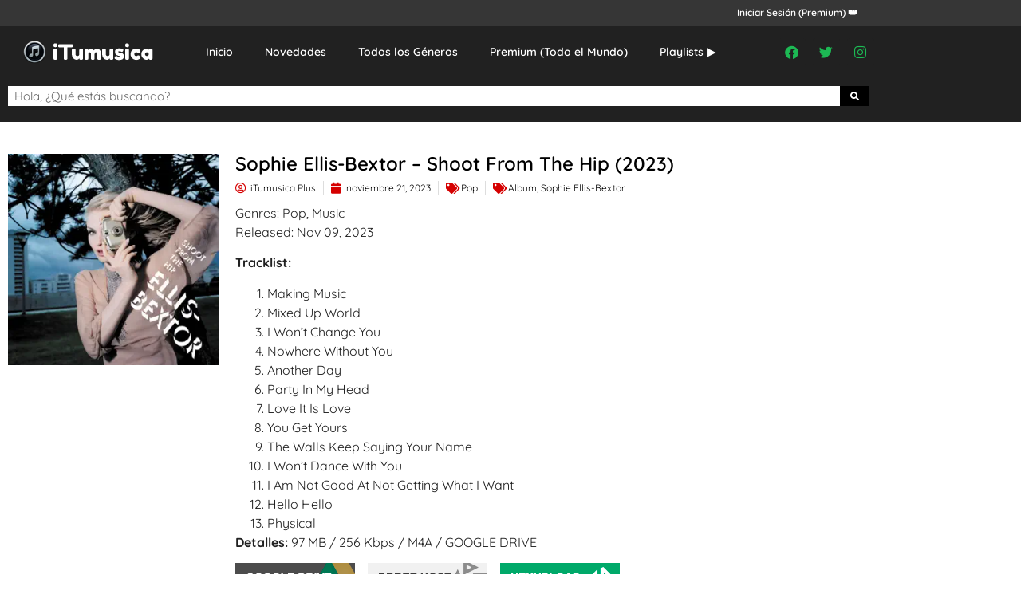

--- FILE ---
content_type: text/html; charset=UTF-8
request_url: https://itumusicaplus.com/sophie-ellis-bextor-shoot-from-the-hip-2023/
body_size: 13483
content:
<!doctype html>
<html lang="es">
<head>
	<meta charset="UTF-8">
	<meta name="viewport" content="width=device-width, initial-scale=1">
	<link rel="profile" href="https://gmpg.org/xfn/11">
	<title>Sophie Ellis-Bextor – Shoot From The Hip (2023) &#8211; iTumusica</title>
<meta name='robots' content='max-image-preview:large' />
<link rel="alternate" type="application/rss+xml" title="iTumusica &raquo; Feed" href="https://itumusicaplus.com/feed/" />
<script id="wpp-js" src="https://itumusicaplus.com/wp-content/plugins/wordpress-popular-posts/assets/js/wpp.min.js?ver=7.3.6" data-sampling="0" data-sampling-rate="100" data-api-url="https://itumusicaplus.com/wp-json/wordpress-popular-posts" data-post-id="10949" data-token="44dda271b5" data-lang="0" data-debug="0"></script>
<link rel="alternate" title="oEmbed (JSON)" type="application/json+oembed" href="https://itumusicaplus.com/wp-json/oembed/1.0/embed?url=https%3A%2F%2Fitumusicaplus.com%2Fsophie-ellis-bextor-shoot-from-the-hip-2023%2F" />
<link rel="alternate" title="oEmbed (XML)" type="text/xml+oembed" href="https://itumusicaplus.com/wp-json/oembed/1.0/embed?url=https%3A%2F%2Fitumusicaplus.com%2Fsophie-ellis-bextor-shoot-from-the-hip-2023%2F&#038;format=xml" />
<style id='wp-img-auto-sizes-contain-inline-css'>
img:is([sizes=auto i],[sizes^="auto," i]){contain-intrinsic-size:3000px 1500px}
/*# sourceURL=wp-img-auto-sizes-contain-inline-css */
</style>

<link rel='stylesheet' id='dashicons-css' href='https://itumusicaplus.com/wp-includes/css/dashicons.min.css?ver=6.9' media='all' />
<link rel='stylesheet' id='post-views-counter-frontend-css' href='https://itumusicaplus.com/wp-content/plugins/post-views-counter/css/frontend.css?ver=1.7.3' media='all' />
<style id='wp-emoji-styles-inline-css'>

	img.wp-smiley, img.emoji {
		display: inline !important;
		border: none !important;
		box-shadow: none !important;
		height: 1em !important;
		width: 1em !important;
		margin: 0 0.07em !important;
		vertical-align: -0.1em !important;
		background: none !important;
		padding: 0 !important;
	}
/*# sourceURL=wp-emoji-styles-inline-css */
</style>
<link rel='stylesheet' id='wp-block-library-css' href='https://itumusicaplus.com/wp-includes/css/dist/block-library/style.min.css?ver=6.9' media='all' />
<style id='global-styles-inline-css'>
:root{--wp--preset--aspect-ratio--square: 1;--wp--preset--aspect-ratio--4-3: 4/3;--wp--preset--aspect-ratio--3-4: 3/4;--wp--preset--aspect-ratio--3-2: 3/2;--wp--preset--aspect-ratio--2-3: 2/3;--wp--preset--aspect-ratio--16-9: 16/9;--wp--preset--aspect-ratio--9-16: 9/16;--wp--preset--color--black: #000000;--wp--preset--color--cyan-bluish-gray: #abb8c3;--wp--preset--color--white: #ffffff;--wp--preset--color--pale-pink: #f78da7;--wp--preset--color--vivid-red: #cf2e2e;--wp--preset--color--luminous-vivid-orange: #ff6900;--wp--preset--color--luminous-vivid-amber: #fcb900;--wp--preset--color--light-green-cyan: #7bdcb5;--wp--preset--color--vivid-green-cyan: #00d084;--wp--preset--color--pale-cyan-blue: #8ed1fc;--wp--preset--color--vivid-cyan-blue: #0693e3;--wp--preset--color--vivid-purple: #9b51e0;--wp--preset--gradient--vivid-cyan-blue-to-vivid-purple: linear-gradient(135deg,rgb(6,147,227) 0%,rgb(155,81,224) 100%);--wp--preset--gradient--light-green-cyan-to-vivid-green-cyan: linear-gradient(135deg,rgb(122,220,180) 0%,rgb(0,208,130) 100%);--wp--preset--gradient--luminous-vivid-amber-to-luminous-vivid-orange: linear-gradient(135deg,rgb(252,185,0) 0%,rgb(255,105,0) 100%);--wp--preset--gradient--luminous-vivid-orange-to-vivid-red: linear-gradient(135deg,rgb(255,105,0) 0%,rgb(207,46,46) 100%);--wp--preset--gradient--very-light-gray-to-cyan-bluish-gray: linear-gradient(135deg,rgb(238,238,238) 0%,rgb(169,184,195) 100%);--wp--preset--gradient--cool-to-warm-spectrum: linear-gradient(135deg,rgb(74,234,220) 0%,rgb(151,120,209) 20%,rgb(207,42,186) 40%,rgb(238,44,130) 60%,rgb(251,105,98) 80%,rgb(254,248,76) 100%);--wp--preset--gradient--blush-light-purple: linear-gradient(135deg,rgb(255,206,236) 0%,rgb(152,150,240) 100%);--wp--preset--gradient--blush-bordeaux: linear-gradient(135deg,rgb(254,205,165) 0%,rgb(254,45,45) 50%,rgb(107,0,62) 100%);--wp--preset--gradient--luminous-dusk: linear-gradient(135deg,rgb(255,203,112) 0%,rgb(199,81,192) 50%,rgb(65,88,208) 100%);--wp--preset--gradient--pale-ocean: linear-gradient(135deg,rgb(255,245,203) 0%,rgb(182,227,212) 50%,rgb(51,167,181) 100%);--wp--preset--gradient--electric-grass: linear-gradient(135deg,rgb(202,248,128) 0%,rgb(113,206,126) 100%);--wp--preset--gradient--midnight: linear-gradient(135deg,rgb(2,3,129) 0%,rgb(40,116,252) 100%);--wp--preset--font-size--small: 13px;--wp--preset--font-size--medium: 20px;--wp--preset--font-size--large: 36px;--wp--preset--font-size--x-large: 42px;--wp--preset--spacing--20: 0.44rem;--wp--preset--spacing--30: 0.67rem;--wp--preset--spacing--40: 1rem;--wp--preset--spacing--50: 1.5rem;--wp--preset--spacing--60: 2.25rem;--wp--preset--spacing--70: 3.38rem;--wp--preset--spacing--80: 5.06rem;--wp--preset--shadow--natural: 6px 6px 9px rgba(0, 0, 0, 0.2);--wp--preset--shadow--deep: 12px 12px 50px rgba(0, 0, 0, 0.4);--wp--preset--shadow--sharp: 6px 6px 0px rgba(0, 0, 0, 0.2);--wp--preset--shadow--outlined: 6px 6px 0px -3px rgb(255, 255, 255), 6px 6px rgb(0, 0, 0);--wp--preset--shadow--crisp: 6px 6px 0px rgb(0, 0, 0);}:root { --wp--style--global--content-size: 800px;--wp--style--global--wide-size: 1200px; }:where(body) { margin: 0; }.wp-site-blocks > .alignleft { float: left; margin-right: 2em; }.wp-site-blocks > .alignright { float: right; margin-left: 2em; }.wp-site-blocks > .aligncenter { justify-content: center; margin-left: auto; margin-right: auto; }:where(.wp-site-blocks) > * { margin-block-start: 24px; margin-block-end: 0; }:where(.wp-site-blocks) > :first-child { margin-block-start: 0; }:where(.wp-site-blocks) > :last-child { margin-block-end: 0; }:root { --wp--style--block-gap: 24px; }:root :where(.is-layout-flow) > :first-child{margin-block-start: 0;}:root :where(.is-layout-flow) > :last-child{margin-block-end: 0;}:root :where(.is-layout-flow) > *{margin-block-start: 24px;margin-block-end: 0;}:root :where(.is-layout-constrained) > :first-child{margin-block-start: 0;}:root :where(.is-layout-constrained) > :last-child{margin-block-end: 0;}:root :where(.is-layout-constrained) > *{margin-block-start: 24px;margin-block-end: 0;}:root :where(.is-layout-flex){gap: 24px;}:root :where(.is-layout-grid){gap: 24px;}.is-layout-flow > .alignleft{float: left;margin-inline-start: 0;margin-inline-end: 2em;}.is-layout-flow > .alignright{float: right;margin-inline-start: 2em;margin-inline-end: 0;}.is-layout-flow > .aligncenter{margin-left: auto !important;margin-right: auto !important;}.is-layout-constrained > .alignleft{float: left;margin-inline-start: 0;margin-inline-end: 2em;}.is-layout-constrained > .alignright{float: right;margin-inline-start: 2em;margin-inline-end: 0;}.is-layout-constrained > .aligncenter{margin-left: auto !important;margin-right: auto !important;}.is-layout-constrained > :where(:not(.alignleft):not(.alignright):not(.alignfull)){max-width: var(--wp--style--global--content-size);margin-left: auto !important;margin-right: auto !important;}.is-layout-constrained > .alignwide{max-width: var(--wp--style--global--wide-size);}body .is-layout-flex{display: flex;}.is-layout-flex{flex-wrap: wrap;align-items: center;}.is-layout-flex > :is(*, div){margin: 0;}body .is-layout-grid{display: grid;}.is-layout-grid > :is(*, div){margin: 0;}body{padding-top: 0px;padding-right: 0px;padding-bottom: 0px;padding-left: 0px;}a:where(:not(.wp-element-button)){text-decoration: underline;}:root :where(.wp-element-button, .wp-block-button__link){background-color: #32373c;border-width: 0;color: #fff;font-family: inherit;font-size: inherit;font-style: inherit;font-weight: inherit;letter-spacing: inherit;line-height: inherit;padding-top: calc(0.667em + 2px);padding-right: calc(1.333em + 2px);padding-bottom: calc(0.667em + 2px);padding-left: calc(1.333em + 2px);text-decoration: none;text-transform: inherit;}.has-black-color{color: var(--wp--preset--color--black) !important;}.has-cyan-bluish-gray-color{color: var(--wp--preset--color--cyan-bluish-gray) !important;}.has-white-color{color: var(--wp--preset--color--white) !important;}.has-pale-pink-color{color: var(--wp--preset--color--pale-pink) !important;}.has-vivid-red-color{color: var(--wp--preset--color--vivid-red) !important;}.has-luminous-vivid-orange-color{color: var(--wp--preset--color--luminous-vivid-orange) !important;}.has-luminous-vivid-amber-color{color: var(--wp--preset--color--luminous-vivid-amber) !important;}.has-light-green-cyan-color{color: var(--wp--preset--color--light-green-cyan) !important;}.has-vivid-green-cyan-color{color: var(--wp--preset--color--vivid-green-cyan) !important;}.has-pale-cyan-blue-color{color: var(--wp--preset--color--pale-cyan-blue) !important;}.has-vivid-cyan-blue-color{color: var(--wp--preset--color--vivid-cyan-blue) !important;}.has-vivid-purple-color{color: var(--wp--preset--color--vivid-purple) !important;}.has-black-background-color{background-color: var(--wp--preset--color--black) !important;}.has-cyan-bluish-gray-background-color{background-color: var(--wp--preset--color--cyan-bluish-gray) !important;}.has-white-background-color{background-color: var(--wp--preset--color--white) !important;}.has-pale-pink-background-color{background-color: var(--wp--preset--color--pale-pink) !important;}.has-vivid-red-background-color{background-color: var(--wp--preset--color--vivid-red) !important;}.has-luminous-vivid-orange-background-color{background-color: var(--wp--preset--color--luminous-vivid-orange) !important;}.has-luminous-vivid-amber-background-color{background-color: var(--wp--preset--color--luminous-vivid-amber) !important;}.has-light-green-cyan-background-color{background-color: var(--wp--preset--color--light-green-cyan) !important;}.has-vivid-green-cyan-background-color{background-color: var(--wp--preset--color--vivid-green-cyan) !important;}.has-pale-cyan-blue-background-color{background-color: var(--wp--preset--color--pale-cyan-blue) !important;}.has-vivid-cyan-blue-background-color{background-color: var(--wp--preset--color--vivid-cyan-blue) !important;}.has-vivid-purple-background-color{background-color: var(--wp--preset--color--vivid-purple) !important;}.has-black-border-color{border-color: var(--wp--preset--color--black) !important;}.has-cyan-bluish-gray-border-color{border-color: var(--wp--preset--color--cyan-bluish-gray) !important;}.has-white-border-color{border-color: var(--wp--preset--color--white) !important;}.has-pale-pink-border-color{border-color: var(--wp--preset--color--pale-pink) !important;}.has-vivid-red-border-color{border-color: var(--wp--preset--color--vivid-red) !important;}.has-luminous-vivid-orange-border-color{border-color: var(--wp--preset--color--luminous-vivid-orange) !important;}.has-luminous-vivid-amber-border-color{border-color: var(--wp--preset--color--luminous-vivid-amber) !important;}.has-light-green-cyan-border-color{border-color: var(--wp--preset--color--light-green-cyan) !important;}.has-vivid-green-cyan-border-color{border-color: var(--wp--preset--color--vivid-green-cyan) !important;}.has-pale-cyan-blue-border-color{border-color: var(--wp--preset--color--pale-cyan-blue) !important;}.has-vivid-cyan-blue-border-color{border-color: var(--wp--preset--color--vivid-cyan-blue) !important;}.has-vivid-purple-border-color{border-color: var(--wp--preset--color--vivid-purple) !important;}.has-vivid-cyan-blue-to-vivid-purple-gradient-background{background: var(--wp--preset--gradient--vivid-cyan-blue-to-vivid-purple) !important;}.has-light-green-cyan-to-vivid-green-cyan-gradient-background{background: var(--wp--preset--gradient--light-green-cyan-to-vivid-green-cyan) !important;}.has-luminous-vivid-amber-to-luminous-vivid-orange-gradient-background{background: var(--wp--preset--gradient--luminous-vivid-amber-to-luminous-vivid-orange) !important;}.has-luminous-vivid-orange-to-vivid-red-gradient-background{background: var(--wp--preset--gradient--luminous-vivid-orange-to-vivid-red) !important;}.has-very-light-gray-to-cyan-bluish-gray-gradient-background{background: var(--wp--preset--gradient--very-light-gray-to-cyan-bluish-gray) !important;}.has-cool-to-warm-spectrum-gradient-background{background: var(--wp--preset--gradient--cool-to-warm-spectrum) !important;}.has-blush-light-purple-gradient-background{background: var(--wp--preset--gradient--blush-light-purple) !important;}.has-blush-bordeaux-gradient-background{background: var(--wp--preset--gradient--blush-bordeaux) !important;}.has-luminous-dusk-gradient-background{background: var(--wp--preset--gradient--luminous-dusk) !important;}.has-pale-ocean-gradient-background{background: var(--wp--preset--gradient--pale-ocean) !important;}.has-electric-grass-gradient-background{background: var(--wp--preset--gradient--electric-grass) !important;}.has-midnight-gradient-background{background: var(--wp--preset--gradient--midnight) !important;}.has-small-font-size{font-size: var(--wp--preset--font-size--small) !important;}.has-medium-font-size{font-size: var(--wp--preset--font-size--medium) !important;}.has-large-font-size{font-size: var(--wp--preset--font-size--large) !important;}.has-x-large-font-size{font-size: var(--wp--preset--font-size--x-large) !important;}
:root :where(.wp-block-pullquote){font-size: 1.5em;line-height: 1.6;}
/*# sourceURL=global-styles-inline-css */
</style>
<link rel='stylesheet' id='wordpress-popular-posts-css-css' href='https://itumusicaplus.com/wp-content/plugins/wordpress-popular-posts/assets/css/wpp.css?ver=7.3.6' media='all' />
<link rel='stylesheet' id='hello-elementor-css' href='https://itumusicaplus.com/wp-content/themes/hello-elementor/assets/css/reset.css?ver=3.4.6' media='all' />
<link rel='stylesheet' id='hello-elementor-theme-style-css' href='https://itumusicaplus.com/wp-content/themes/hello-elementor/assets/css/theme.css?ver=3.4.6' media='all' />
<link rel='stylesheet' id='hello-elementor-header-footer-css' href='https://itumusicaplus.com/wp-content/themes/hello-elementor/assets/css/header-footer.css?ver=3.4.6' media='all' />
<link rel='stylesheet' id='elementor-frontend-css' href='https://itumusicaplus.com/wp-content/plugins/elementor/assets/css/frontend.min.css?ver=3.34.3' media='all' />
<link rel='stylesheet' id='elementor-post-13-css' href='https://itumusicaplus.com/wp-content/uploads/elementor/css/post-13.css?ver=1769616324' media='all' />
<link rel='stylesheet' id='widget-heading-css' href='https://itumusicaplus.com/wp-content/plugins/elementor/assets/css/widget-heading.min.css?ver=3.34.3' media='all' />
<link rel='stylesheet' id='widget-image-css' href='https://itumusicaplus.com/wp-content/plugins/elementor/assets/css/widget-image.min.css?ver=3.34.3' media='all' />
<link rel='stylesheet' id='widget-nav-menu-css' href='https://itumusicaplus.com/wp-content/plugins/elementor-pro/assets/css/widget-nav-menu.min.css?ver=3.34.0' media='all' />
<link rel='stylesheet' id='widget-social-icons-css' href='https://itumusicaplus.com/wp-content/plugins/elementor/assets/css/widget-social-icons.min.css?ver=3.34.3' media='all' />
<link rel='stylesheet' id='e-apple-webkit-css' href='https://itumusicaplus.com/wp-content/plugins/elementor/assets/css/conditionals/apple-webkit.min.css?ver=3.34.3' media='all' />
<link rel='stylesheet' id='widget-search-form-css' href='https://itumusicaplus.com/wp-content/plugins/elementor-pro/assets/css/widget-search-form.min.css?ver=3.34.0' media='all' />
<link rel='stylesheet' id='elementor-icons-shared-0-css' href='https://itumusicaplus.com/wp-content/plugins/elementor/assets/lib/font-awesome/css/fontawesome.min.css?ver=5.15.3' media='all' />
<link rel='stylesheet' id='elementor-icons-fa-solid-css' href='https://itumusicaplus.com/wp-content/plugins/elementor/assets/lib/font-awesome/css/solid.min.css?ver=5.15.3' media='all' />
<link rel='stylesheet' id='widget-post-info-css' href='https://itumusicaplus.com/wp-content/plugins/elementor-pro/assets/css/widget-post-info.min.css?ver=3.34.0' media='all' />
<link rel='stylesheet' id='widget-icon-list-css' href='https://itumusicaplus.com/wp-content/plugins/elementor/assets/css/widget-icon-list.min.css?ver=3.34.3' media='all' />
<link rel='stylesheet' id='elementor-icons-fa-regular-css' href='https://itumusicaplus.com/wp-content/plugins/elementor/assets/lib/font-awesome/css/regular.min.css?ver=5.15.3' media='all' />
<link rel='stylesheet' id='widget-post-navigation-css' href='https://itumusicaplus.com/wp-content/plugins/elementor-pro/assets/css/widget-post-navigation.min.css?ver=3.34.0' media='all' />
<link rel='stylesheet' id='widget-posts-css' href='https://itumusicaplus.com/wp-content/plugins/elementor-pro/assets/css/widget-posts.min.css?ver=3.34.0' media='all' />
<link rel='stylesheet' id='elementor-icons-css' href='https://itumusicaplus.com/wp-content/plugins/elementor/assets/lib/eicons/css/elementor-icons.min.css?ver=5.46.0' media='all' />
<link rel='stylesheet' id='elementor-post-25-css' href='https://itumusicaplus.com/wp-content/uploads/elementor/css/post-25.css?ver=1769616324' media='all' />
<link rel='stylesheet' id='elementor-post-366-css' href='https://itumusicaplus.com/wp-content/uploads/elementor/css/post-366.css?ver=1769616324' media='all' />
<link rel='stylesheet' id='elementor-post-185-css' href='https://itumusicaplus.com/wp-content/uploads/elementor/css/post-185.css?ver=1769616324' media='all' />
<link rel='stylesheet' id='elementor-gf-local-quicksand-css' href='https://itumusicaplus.com/wp-content/uploads/elementor/google-fonts/css/quicksand.css?ver=1744835884' media='all' />
<link rel='stylesheet' id='elementor-icons-fa-brands-css' href='https://itumusicaplus.com/wp-content/plugins/elementor/assets/lib/font-awesome/css/brands.min.css?ver=5.15.3' media='all' />
<script src="https://itumusicaplus.com/wp-includes/js/jquery/jquery.min.js?ver=3.7.1" id="jquery-core-js"></script>
<script src="https://itumusicaplus.com/wp-includes/js/jquery/jquery-migrate.min.js?ver=3.4.1" id="jquery-migrate-js"></script>
<link rel="https://api.w.org/" href="https://itumusicaplus.com/wp-json/" /><link rel="alternate" title="JSON" type="application/json" href="https://itumusicaplus.com/wp-json/wp/v2/posts/10949" /><link rel="EditURI" type="application/rsd+xml" title="RSD" href="https://itumusicaplus.com/xmlrpc.php?rsd" />
<meta name="generator" content="WordPress 6.9" />
<link rel="canonical" href="https://itumusicaplus.com/sophie-ellis-bextor-shoot-from-the-hip-2023/" />
<link rel='shortlink' href='https://itumusicaplus.com/?p=10949' />
<!-- FIFU:meta:begin:image -->
<meta property="og:image" content="https://is1-ssl.mzstatic.com/image/thumb/Music116/v4/da/05/22/da0522f4-f53d-4b7f-925c-e6d75ca5a60f/23UM1IM27337.rgb.jpg/316x316bb.webp" />
<!-- FIFU:meta:end:image --><!-- FIFU:meta:begin:twitter -->
<meta name="twitter:card" content="summary_large_image" />
<meta name="twitter:title" content="Sophie Ellis-Bextor – Shoot From The Hip (2023)" />
<meta name="twitter:description" content="" />
<meta name="twitter:image" content="https://is1-ssl.mzstatic.com/image/thumb/Music116/v4/da/05/22/da0522f4-f53d-4b7f-925c-e6d75ca5a60f/23UM1IM27337.rgb.jpg/316x316bb.webp" />
<!-- FIFU:meta:end:twitter -->            <style id="wpp-loading-animation-styles">@-webkit-keyframes bgslide{from{background-position-x:0}to{background-position-x:-200%}}@keyframes bgslide{from{background-position-x:0}to{background-position-x:-200%}}.wpp-widget-block-placeholder,.wpp-shortcode-placeholder{margin:0 auto;width:60px;height:3px;background:#dd3737;background:linear-gradient(90deg,#dd3737 0%,#571313 10%,#dd3737 100%);background-size:200% auto;border-radius:3px;-webkit-animation:bgslide 1s infinite linear;animation:bgslide 1s infinite linear}</style>
            <meta name="generator" content="Elementor 3.34.3; features: additional_custom_breakpoints; settings: css_print_method-external, google_font-enabled, font_display-swap">
			<style>
				.e-con.e-parent:nth-of-type(n+4):not(.e-lazyloaded):not(.e-no-lazyload),
				.e-con.e-parent:nth-of-type(n+4):not(.e-lazyloaded):not(.e-no-lazyload) * {
					background-image: none !important;
				}
				@media screen and (max-height: 1024px) {
					.e-con.e-parent:nth-of-type(n+3):not(.e-lazyloaded):not(.e-no-lazyload),
					.e-con.e-parent:nth-of-type(n+3):not(.e-lazyloaded):not(.e-no-lazyload) * {
						background-image: none !important;
					}
				}
				@media screen and (max-height: 640px) {
					.e-con.e-parent:nth-of-type(n+2):not(.e-lazyloaded):not(.e-no-lazyload),
					.e-con.e-parent:nth-of-type(n+2):not(.e-lazyloaded):not(.e-no-lazyload) * {
						background-image: none !important;
					}
				}
			</style>
			<link rel="icon" href="https://itumusicaplus.com/wp-content/uploads/2023/08/favicon.png" sizes="32x32" />
<link rel="icon" href="https://itumusicaplus.com/wp-content/uploads/2023/08/favicon.png" sizes="192x192" />
<link rel="apple-touch-icon" href="https://itumusicaplus.com/wp-content/uploads/2023/08/favicon.png" />
<meta name="msapplication-TileImage" content="https://itumusicaplus.com/wp-content/uploads/2023/08/favicon.png" />

<!-- FIFU:jsonld:begin -->
<script type="application/ld+json">{"@context":"https://schema.org","@type":"BlogPosting","headline":"Sophie Ellis-Bextor \u2013 Shoot From The Hip (2023)","url":"https://itumusicaplus.com/sophie-ellis-bextor-shoot-from-the-hip-2023/","mainEntityOfPage":"https://itumusicaplus.com/sophie-ellis-bextor-shoot-from-the-hip-2023/","image":[{"@type":"ImageObject","url":"https://is1-ssl.mzstatic.com/image/thumb/Music116/v4/da/05/22/da0522f4-f53d-4b7f-925c-e6d75ca5a60f/23UM1IM27337.rgb.jpg/316x316bb.webp"}],"datePublished":"2023-11-21T22:22:28+00:00","dateModified":"2023-11-21T22:22:28+00:00","author":{"@type":"Person","name":"iTumusica Plus","url":"https://itumusicaplus.com/author/xqz60/"}}</script>
<!-- FIFU:jsonld:end -->
<link rel="preload" as="image" href="https://is1-ssl.mzstatic.com/image/thumb/Music116/v4/da/05/22/da0522f4-f53d-4b7f-925c-e6d75ca5a60f/23UM1IM27337.rgb.jpg/316x316bb.webp"><link rel="preload" as="image" href="https://is1-ssl.mzstatic.com/image/thumb/Video211/v4/6b/12/81/6b12813e-855b-02c4-73ed-73b9e1a88728/Jobd25d75c1-bb31-44a9-b746-725ba203dac7-204694725-PreviewImage_Preview_Image_Intermediate_nonvideo_sdr_399982787_2361985093-Time1759255417819.png/316x316bb.webp"><link rel="preload" as="image" href="https://is1-ssl.mzstatic.com/image/thumb/Music211/v4/3b/49/6b/3b496b4c-455f-8426-9339-950f136a86c0/196873383743.jpg/316x316bb.webp"><link rel="preload" as="image" href="https://is1-ssl.mzstatic.com/image/thumb/Video221/v4/d5/70/a3/d570a3f2-659e-3872-429c-1762df2f7027/Job48d8ef22-5d94-4e1b-b226-87bddd5c1164-213464003-PreviewImage_Preview_Image_Intermediate_nonvideo_sdr_418016476_2505962930-Time1767979046594.png/316x316bb.webp"><link rel="preload" as="image" href="https://is1-ssl.mzstatic.com/image/thumb/Music221/v4/40/7f/ea/407feabc-a261-4dc3-dc57-50c7a0e72c0d/196873675152.jpg/316x316bb.webp"><link rel="preload" as="image" href="https://is1-ssl.mzstatic.com/image/thumb/Music211/v4/09/59/6b/09596bca-6ca6-eb73-9937-4b18979588fc/196873758930.jpg/316x316bb.webp"><link rel="preload" as="image" href="https://is1-ssl.mzstatic.com/image/thumb/Music211/v4/4d/1e/5f/4d1e5f7c-c5df-1c9b-bc44-4e27339cc848/25UM1IM51069.rgb.jpg/316x316bb.webp"></head>







<body data-rsssl=1 class="wp-singular post-template-default single single-post postid-10949 single-format-standard wp-embed-responsive wp-theme-hello-elementor hello-elementor-default elementor-default elementor-kit-13 elementor-page-185">


<a class="skip-link screen-reader-text" href="#content">Ir al contenido</a>

		<header data-elementor-type="header" data-elementor-id="25" class="elementor elementor-25 elementor-location-header" data-elementor-post-type="elementor_library">
					<section class="elementor-section elementor-top-section elementor-element elementor-element-2767837 elementor-section-boxed elementor-section-height-default elementor-section-height-default" data-id="2767837" data-element_type="section" data-settings="{&quot;background_background&quot;:&quot;classic&quot;}">
						<div class="elementor-container elementor-column-gap-default">
					<div class="elementor-column elementor-col-50 elementor-top-column elementor-element elementor-element-389abb4 elementor-hidden-mobile" data-id="389abb4" data-element_type="column">
			<div class="elementor-widget-wrap">
							</div>
		</div>
				<div class="elementor-column elementor-col-50 elementor-top-column elementor-element elementor-element-1df2c54" data-id="1df2c54" data-element_type="column">
			<div class="elementor-widget-wrap elementor-element-populated">
						<div class="elementor-element elementor-element-6a27950 elementor-widget elementor-widget-heading" data-id="6a27950" data-element_type="widget" data-widget_type="heading.default">
				<div class="elementor-widget-container">
					<h2 class="elementor-heading-title elementor-size-default"><a href="https://itumusicaplus.com/acceder">Iniciar Sesión (Premium) 👑</a></h2>				</div>
				</div>
					</div>
		</div>
					</div>
		</section>
				<section class="elementor-section elementor-top-section elementor-element elementor-element-74dd15b elementor-section-boxed elementor-section-height-default elementor-section-height-default" data-id="74dd15b" data-element_type="section" data-settings="{&quot;background_background&quot;:&quot;classic&quot;}">
						<div class="elementor-container elementor-column-gap-default">
					<div class="elementor-column elementor-col-33 elementor-top-column elementor-element elementor-element-b9ddc3d" data-id="b9ddc3d" data-element_type="column">
			<div class="elementor-widget-wrap elementor-element-populated">
						<div class="elementor-element elementor-element-203957a elementor-widget elementor-widget-image" data-id="203957a" data-element_type="widget" data-widget_type="image.default">
				<div class="elementor-widget-container">
																<a href="https://itumusicaplus.com/">
							<img width="200" height="35" src="https://itumusicaplus.com/wp-content/uploads/2023/08/Logo-Blogger.png" class="attachment-full size-full wp-image-27" alt="" />								</a>
															</div>
				</div>
					</div>
		</div>
				<div class="elementor-column elementor-col-33 elementor-top-column elementor-element elementor-element-6398001" data-id="6398001" data-element_type="column">
			<div class="elementor-widget-wrap elementor-element-populated">
						<div class="elementor-element elementor-element-284530f elementor-nav-menu__align-center elementor-widget__width-initial elementor-nav-menu--stretch elementor-nav-menu--dropdown-tablet elementor-nav-menu__text-align-aside elementor-nav-menu--toggle elementor-nav-menu--burger elementor-widget elementor-widget-nav-menu" data-id="284530f" data-element_type="widget" data-settings="{&quot;full_width&quot;:&quot;stretch&quot;,&quot;layout&quot;:&quot;horizontal&quot;,&quot;submenu_icon&quot;:{&quot;value&quot;:&quot;&lt;i class=\&quot;fas fa-caret-down\&quot; aria-hidden=\&quot;true\&quot;&gt;&lt;\/i&gt;&quot;,&quot;library&quot;:&quot;fa-solid&quot;},&quot;toggle&quot;:&quot;burger&quot;}" data-widget_type="nav-menu.default">
				<div class="elementor-widget-container">
								<nav aria-label="Menú" class="elementor-nav-menu--main elementor-nav-menu__container elementor-nav-menu--layout-horizontal e--pointer-none">
				<ul id="menu-1-284530f" class="elementor-nav-menu"><li class="menu-item menu-item-type-post_type menu-item-object-page menu-item-home menu-item-600"><a href="https://itumusicaplus.com/" class="elementor-item">Inicio</a></li>
<li class="menu-item menu-item-type-post_type menu-item-object-page menu-item-658"><a href="https://itumusicaplus.com/estrenos/" class="elementor-item">Novedades</a></li>
<li class="menu-item menu-item-type-post_type menu-item-object-page menu-item-645"><a href="https://itumusicaplus.com/categorias/" class="elementor-item">Todos los Géneros</a></li>
<li class="menu-item menu-item-type-post_type menu-item-object-page menu-item-601"><a href="https://itumusicaplus.com/premium/" class="elementor-item">Premium (Todo el Mundo)</a></li>
<li class="menu-item menu-item-type-post_type menu-item-object-page menu-item-15512"><a href="https://itumusicaplus.com/playlists-%e2%96%b6%ef%b8%8f/" class="elementor-item">Playlists ▶️</a></li>
</ul>			</nav>
					<div class="elementor-menu-toggle" role="button" tabindex="0" aria-label="Alternar menú" aria-expanded="false">
			<i aria-hidden="true" role="presentation" class="elementor-menu-toggle__icon--open eicon-menu-bar"></i><i aria-hidden="true" role="presentation" class="elementor-menu-toggle__icon--close eicon-close"></i>		</div>
					<nav class="elementor-nav-menu--dropdown elementor-nav-menu__container" aria-hidden="true">
				<ul id="menu-2-284530f" class="elementor-nav-menu"><li class="menu-item menu-item-type-post_type menu-item-object-page menu-item-home menu-item-600"><a href="https://itumusicaplus.com/" class="elementor-item" tabindex="-1">Inicio</a></li>
<li class="menu-item menu-item-type-post_type menu-item-object-page menu-item-658"><a href="https://itumusicaplus.com/estrenos/" class="elementor-item" tabindex="-1">Novedades</a></li>
<li class="menu-item menu-item-type-post_type menu-item-object-page menu-item-645"><a href="https://itumusicaplus.com/categorias/" class="elementor-item" tabindex="-1">Todos los Géneros</a></li>
<li class="menu-item menu-item-type-post_type menu-item-object-page menu-item-601"><a href="https://itumusicaplus.com/premium/" class="elementor-item" tabindex="-1">Premium (Todo el Mundo)</a></li>
<li class="menu-item menu-item-type-post_type menu-item-object-page menu-item-15512"><a href="https://itumusicaplus.com/playlists-%e2%96%b6%ef%b8%8f/" class="elementor-item" tabindex="-1">Playlists ▶️</a></li>
</ul>			</nav>
						</div>
				</div>
					</div>
		</div>
				<div class="elementor-column elementor-col-33 elementor-top-column elementor-element elementor-element-214d8c2 elementor-hidden-mobile" data-id="214d8c2" data-element_type="column">
			<div class="elementor-widget-wrap elementor-element-populated">
						<div class="elementor-element elementor-element-01d35ad elementor-shape-rounded elementor-grid-0 e-grid-align-center elementor-widget elementor-widget-social-icons" data-id="01d35ad" data-element_type="widget" data-widget_type="social-icons.default">
				<div class="elementor-widget-container">
							<div class="elementor-social-icons-wrapper elementor-grid" role="list">
							<span class="elementor-grid-item" role="listitem">
					<a class="elementor-icon elementor-social-icon elementor-social-icon-facebook elementor-repeater-item-d24f422" href="https://www.facebook.com/iTumusicaOficial/" target="_blank">
						<span class="elementor-screen-only">Facebook</span>
						<i aria-hidden="true" class="fab fa-facebook"></i>					</a>
				</span>
							<span class="elementor-grid-item" role="listitem">
					<a class="elementor-icon elementor-social-icon elementor-social-icon-twitter elementor-repeater-item-bb6328d" href="https://twitter.com/itumusica20" target="_blank">
						<span class="elementor-screen-only">Twitter</span>
						<i aria-hidden="true" class="fab fa-twitter"></i>					</a>
				</span>
							<span class="elementor-grid-item" role="listitem">
					<a class="elementor-icon elementor-social-icon elementor-social-icon-instagram elementor-repeater-item-bc9b51b" href="https://www.instagram.com/itumusica/" target="_blank">
						<span class="elementor-screen-only">Instagram</span>
						<i aria-hidden="true" class="fab fa-instagram"></i>					</a>
				</span>
					</div>
						</div>
				</div>
					</div>
		</div>
					</div>
		</section>
				<section class="elementor-section elementor-top-section elementor-element elementor-element-a9c8142 elementor-section-boxed elementor-section-height-default elementor-section-height-default" data-id="a9c8142" data-element_type="section" data-settings="{&quot;background_background&quot;:&quot;classic&quot;}">
						<div class="elementor-container elementor-column-gap-default">
					<div class="elementor-column elementor-col-100 elementor-top-column elementor-element elementor-element-4a9bd923" data-id="4a9bd923" data-element_type="column">
			<div class="elementor-widget-wrap elementor-element-populated">
						<div class="elementor-element elementor-element-1ef93081 elementor-search-form--skin-classic elementor-search-form--button-type-icon elementor-search-form--icon-search elementor-widget elementor-widget-search-form" data-id="1ef93081" data-element_type="widget" data-settings="{&quot;skin&quot;:&quot;classic&quot;}" data-widget_type="search-form.default">
				<div class="elementor-widget-container">
							<search role="search">
			<form class="elementor-search-form" action="https://itumusicaplus.com" method="get">
												<div class="elementor-search-form__container">
					<label class="elementor-screen-only" for="elementor-search-form-1ef93081">Buscar</label>

					
					<input id="elementor-search-form-1ef93081" placeholder="Hola, ¿Qué estás buscando?" class="elementor-search-form__input" type="search" name="s" value="">
					
											<button class="elementor-search-form__submit" type="submit" aria-label="Buscar">
															<i aria-hidden="true" class="fas fa-search"></i>													</button>
					
									</div>
			</form>
		</search>
						</div>
				</div>
					</div>
		</div>
					</div>
		</section>
				</header>
				<div data-elementor-type="single-post" data-elementor-id="185" class="elementor elementor-185 elementor-location-single post-10949 post type-post status-publish format-standard has-post-thumbnail hentry category-pop tag-album tag-sophie-ellis-bextor" data-elementor-post-type="elementor_library">
					<section class="elementor-section elementor-top-section elementor-element elementor-element-bb26698 elementor-section-boxed elementor-section-height-default elementor-section-height-default" data-id="bb26698" data-element_type="section">
						<div class="elementor-container elementor-column-gap-default">
					<div class="elementor-column elementor-col-50 elementor-top-column elementor-element elementor-element-7de940c" data-id="7de940c" data-element_type="column">
			<div class="elementor-widget-wrap elementor-element-populated">
						<div class="elementor-element elementor-element-ba10676 elementor-widget elementor-widget-theme-post-featured-image elementor-widget-image" data-id="ba10676" data-element_type="widget" data-widget_type="theme-post-featured-image.default">
				<div class="elementor-widget-container">
															<img post-id="10949" fifu-featured="1" fetchpriority="high" width="316" height="316" src="https://is1-ssl.mzstatic.com/image/thumb/Music116/v4/da/05/22/da0522f4-f53d-4b7f-925c-e6d75ca5a60f/23UM1IM27337.rgb.jpg/316x316bb.webp" class="attachment-full size-full wp-image-10950" alt="Sophie Ellis-Bextor – Shoot From The Hip (2023)" title="Sophie Ellis-Bextor – Shoot From The Hip (2023)" />															</div>
				</div>
					</div>
		</div>
				<div class="elementor-column elementor-col-50 elementor-top-column elementor-element elementor-element-b82a282" data-id="b82a282" data-element_type="column">
			<div class="elementor-widget-wrap elementor-element-populated">
						<div class="elementor-element elementor-element-f2cd2cc elementor-widget elementor-widget-theme-post-title elementor-page-title elementor-widget-heading" data-id="f2cd2cc" data-element_type="widget" data-widget_type="theme-post-title.default">
				<div class="elementor-widget-container">
					<h1 class="elementor-heading-title elementor-size-default">Sophie Ellis-Bextor – Shoot From The Hip (2023)</h1>				</div>
				</div>
				<div class="elementor-element elementor-element-a4d3560 elementor-mobile-align-center elementor-widget elementor-widget-post-info" data-id="a4d3560" data-element_type="widget" data-widget_type="post-info.default">
				<div class="elementor-widget-container">
							<ul class="elementor-inline-items elementor-icon-list-items elementor-post-info">
								<li class="elementor-icon-list-item elementor-repeater-item-5aca543 elementor-inline-item" itemprop="author">
						<a href="https://itumusicaplus.com/author/xqz60/">
											<span class="elementor-icon-list-icon">
								<i aria-hidden="true" class="far fa-user-circle"></i>							</span>
									<span class="elementor-icon-list-text elementor-post-info__item elementor-post-info__item--type-author">
										iTumusica Plus					</span>
									</a>
				</li>
				<li class="elementor-icon-list-item elementor-repeater-item-1a8d35c elementor-inline-item" itemprop="datePublished">
						<a href="https://itumusicaplus.com/2023/11/21/">
											<span class="elementor-icon-list-icon">
								<i aria-hidden="true" class="fas fa-calendar"></i>							</span>
									<span class="elementor-icon-list-text elementor-post-info__item elementor-post-info__item--type-date">
										<time>noviembre 21, 2023</time>					</span>
									</a>
				</li>
				<li class="elementor-icon-list-item elementor-repeater-item-d8d0f7f elementor-inline-item" itemprop="about">
										<span class="elementor-icon-list-icon">
								<i aria-hidden="true" class="fas fa-tags"></i>							</span>
									<span class="elementor-icon-list-text elementor-post-info__item elementor-post-info__item--type-terms">
										<span class="elementor-post-info__terms-list">
				<a href="https://itumusicaplus.com/category/pop/" class="elementor-post-info__terms-list-item">Pop</a>				</span>
					</span>
								</li>
				<li class="elementor-icon-list-item elementor-repeater-item-7868ce4 elementor-inline-item" itemprop="about">
										<span class="elementor-icon-list-icon">
								<i aria-hidden="true" class="fas fa-tags"></i>							</span>
									<span class="elementor-icon-list-text elementor-post-info__item elementor-post-info__item--type-terms">
										<span class="elementor-post-info__terms-list">
				<a href="https://itumusicaplus.com/tag/album/" class="elementor-post-info__terms-list-item">Album</a>, <a href="https://itumusicaplus.com/tag/sophie-ellis-bextor/" class="elementor-post-info__terms-list-item">Sophie Ellis-Bextor</a>				</span>
					</span>
								</li>
				</ul>
						</div>
				</div>
				<div class="elementor-element elementor-element-bc756a5 elementor-widget elementor-widget-theme-post-content" data-id="bc756a5" data-element_type="widget" data-widget_type="theme-post-content.default">
				<div class="elementor-widget-container">
					<p>Genres: Pop, Music<br />
Released: Nov 09, 2023</p>
<p><strong>Tracklist:</strong></p>
<ol>
<li>Making Music</li>
<li>Mixed Up World</li>
<li>I Won&#8217;t Change You</li>
<li>Nowhere Without You</li>
<li>Another Day</li>
<li>Party In My Head</li>
<li>Love It Is Love</li>
<li>You Get Yours</li>
<li>The Walls Keep Saying Your Name</li>
<li>I Won&#8217;t Dance With You</li>
<li>I Am Not Good At Not Getting What I Want</li>
<li>Hello Hello</li>
<li>Physical</li>
</ol>
<p><b>Detalles:</b> 97 MB / 256 Kbps / M4A / GOOGLE DRIVE</p>
<div class="separator" style="clear: both; text-align: left;">
<p><a href="https://tii.la/Eex3fj1" target="_blank" rel="noopener"><img decoding="async" src="https://itumusicaplus.com/wp-content/uploads/2023/08/GOOGLE-DRIVE.png" border="0" /></a>    <a href="https://fc-lc.xyz/TA7yxPU" target="_blank" rel="noopener"><img decoding="async" src="https://itumusicaplus.com/wp-content/uploads/2023/08/DBREE.png" border="0" /></a>    <a href="https://shrinkme.info/l9BpV2" target="_blank" rel="noopener"><img decoding="async" src="https://itumusicaplus.com/wp-content/uploads/2023/08/Hexupload.png" border="0" /></a></p>
</div>
<p>¿Link directo a Google Drive? <a href="https://itumusicaplus.com/premium/">únete a premium</a> y descarga sin anuncios<br />
You don't have permission to access this content</p>
<div class="post-views content-post post-10949 entry-meta load-static">
				<span class="post-views-icon dashicons dashicons-chart-bar"></span> <span class="post-views-label">Descargas totales:</span> <span class="post-views-count">470</span>
			</div>				</div>
				</div>
					</div>
		</div>
					</div>
		</section>
				<section class="elementor-section elementor-top-section elementor-element elementor-element-2f064e0 elementor-section-boxed elementor-section-height-default elementor-section-height-default" data-id="2f064e0" data-element_type="section">
						<div class="elementor-container elementor-column-gap-default">
					<div class="elementor-column elementor-col-100 elementor-top-column elementor-element elementor-element-3107530" data-id="3107530" data-element_type="column">
			<div class="elementor-widget-wrap elementor-element-populated">
						<div class="elementor-element elementor-element-c2bf2d5 elementor-post-navigation-borders-yes elementor-widget elementor-widget-post-navigation" data-id="c2bf2d5" data-element_type="widget" data-widget_type="post-navigation.default">
				<div class="elementor-widget-container">
							<div class="elementor-post-navigation" role="navigation" aria-label="Navegación de la entrada">
			<div class="elementor-post-navigation__prev elementor-post-navigation__link">
				<a href="https://itumusicaplus.com/la-t-y-la-m-ecko-si-supieras-single-2023/" rel="prev"><span class="post-navigation__arrow-wrapper post-navigation__arrow-prev"><i aria-hidden="true" class="fas fa-angle-double-left"></i><span class="elementor-screen-only">Ant</span></span><span class="elementor-post-navigation__link__prev"><span class="post-navigation__prev--label">Anterior</span><span class="post-navigation__prev--title">La T y la M &#038; ECKO – Si Supieras – Single (2023)</span></span></a>			</div>
							<div class="elementor-post-navigation__separator-wrapper">
					<div class="elementor-post-navigation__separator"></div>
				</div>
						<div class="elementor-post-navigation__next elementor-post-navigation__link">
				<a href="https://itumusicaplus.com/nervo-hook-n-sling-my-reason-single-2023/" rel="next"><span class="elementor-post-navigation__link__next"><span class="post-navigation__next--label">Siguiente</span><span class="post-navigation__next--title">NERVO &#038; Hook N Sling – My Reason – Single (2023)</span></span><span class="post-navigation__arrow-wrapper post-navigation__arrow-next"><i aria-hidden="true" class="fas fa-angle-double-right"></i><span class="elementor-screen-only">Siguiente</span></span></a>			</div>
		</div>
						</div>
				</div>
					</div>
		</div>
					</div>
		</section>
				<section class="elementor-section elementor-top-section elementor-element elementor-element-40c8e5b6 elementor-section-boxed elementor-section-height-default elementor-section-height-default" data-id="40c8e5b6" data-element_type="section">
						<div class="elementor-container elementor-column-gap-default">
					<div class="elementor-column elementor-col-100 elementor-top-column elementor-element elementor-element-1edd06f" data-id="1edd06f" data-element_type="column">
			<div class="elementor-widget-wrap elementor-element-populated">
						<div class="elementor-element elementor-element-265e78 elementor-widget elementor-widget-heading" data-id="265e78" data-element_type="widget" data-widget_type="heading.default">
				<div class="elementor-widget-container">
					<h2 class="elementor-heading-title elementor-size-default">Otros usuarios también descargaron</h2>				</div>
				</div>
				<div class="elementor-element elementor-element-152a647d elementor-grid-6 elementor-posts--align-left elementor-grid-tablet-4 elementor-grid-mobile-2 elementor-posts--thumbnail-top elementor-widget elementor-widget-posts" data-id="152a647d" data-element_type="widget" data-settings="{&quot;classic_columns&quot;:&quot;6&quot;,&quot;classic_row_gap&quot;:{&quot;unit&quot;:&quot;px&quot;,&quot;size&quot;:20,&quot;sizes&quot;:[]},&quot;classic_columns_tablet&quot;:&quot;4&quot;,&quot;classic_columns_mobile&quot;:&quot;2&quot;,&quot;classic_row_gap_tablet&quot;:{&quot;unit&quot;:&quot;px&quot;,&quot;size&quot;:&quot;&quot;,&quot;sizes&quot;:[]},&quot;classic_row_gap_mobile&quot;:{&quot;unit&quot;:&quot;px&quot;,&quot;size&quot;:&quot;&quot;,&quot;sizes&quot;:[]}}" data-widget_type="posts.classic">
				<div class="elementor-widget-container">
							<div class="elementor-posts-container elementor-posts elementor-posts--skin-classic elementor-grid" role="list">
				<article class="elementor-post elementor-grid-item post-43940 post type-post status-publish format-standard has-post-thumbnail hentry category-pop tag-album tag-carly-rae-jepsen" role="listitem">
				<a class="elementor-post__thumbnail__link" href="https://itumusicaplus.com/carly-rae-jepsen-emotion-10th-anniversary-edition-2025/" tabindex="-1" >
			<div class="elementor-post__thumbnail"><img alt="Carly Rae Jepsen – Emotion (10th Anniversary Edition) [2025]" title="Carly Rae Jepsen – Emotion (10th Anniversary Edition) [2025]" post-id="43940" fifu-featured="1" width="316" height="316" src="https://is1-ssl.mzstatic.com/image/thumb/Video211/v4/6b/12/81/6b12813e-855b-02c4-73ed-73b9e1a88728/Jobd25d75c1-bb31-44a9-b746-725ba203dac7-204694725-PreviewImage_Preview_Image_Intermediate_nonvideo_sdr_399982787_2361985093-Time1759255417819.png/316x316bb.webp" class="attachment-full size-full wp-image-43941" alt="Carly Rae Jepsen – Emotion (10th Anniversary Edition) [2025]" title="Carly Rae Jepsen – Emotion (10th Anniversary Edition) [2025]" /></div>
		</a>
				<div class="elementor-post__text">
				<h2 class="elementor-post__title">
			<a href="https://itumusicaplus.com/carly-rae-jepsen-emotion-10th-anniversary-edition-2025/" >
				Carly Rae Jepsen – Emotion (10th Anniversary Edition) [2025]			</a>
		</h2>
				</div>
				</article>
				<article class="elementor-post elementor-grid-item post-43812 post type-post status-publish format-standard has-post-thumbnail hentry category-pop tag-album tag-estrenos tag-robbie-williams" role="listitem">
				<a class="elementor-post__thumbnail__link" href="https://itumusicaplus.com/robbie-williams-britpop-2026/" tabindex="-1" >
			<div class="elementor-post__thumbnail"><img post-id="43812" fifu-featured="1" loading="lazy" width="316" height="316" src="https://is1-ssl.mzstatic.com/image/thumb/Music211/v4/3b/49/6b/3b496b4c-455f-8426-9339-950f136a86c0/196873383743.jpg/316x316bb.webp" class="attachment-full size-full wp-image-43813" alt="Robbie Williams – BRITPOP (2026)" title="Robbie Williams – BRITPOP (2026)" /></div>
		</a>
				<div class="elementor-post__text">
				<h2 class="elementor-post__title">
			<a href="https://itumusicaplus.com/robbie-williams-britpop-2026/" >
				Robbie Williams – BRITPOP (2026)			</a>
		</h2>
				</div>
				</article>
				<article class="elementor-post elementor-grid-item post-43641 post type-post status-publish format-standard has-post-thumbnail hentry category-pop tag-album tag-estrenos tag-jennifer-lopez" role="listitem">
				<a class="elementor-post__thumbnail__link" href="https://itumusicaplus.com/jennifer-lopez-j-lo-25th-anniversary-edition-2026/" tabindex="-1" >
			<div class="elementor-post__thumbnail"><img alt="Jennifer Lopez – J.Lo (25th Anniversary Edition) [2026]" title="Jennifer Lopez – J.Lo (25th Anniversary Edition) [2026]" post-id="43641" fifu-featured="1" loading="lazy" width="316" height="316" src="https://is1-ssl.mzstatic.com/image/thumb/Video221/v4/d5/70/a3/d570a3f2-659e-3872-429c-1762df2f7027/Job48d8ef22-5d94-4e1b-b226-87bddd5c1164-213464003-PreviewImage_Preview_Image_Intermediate_nonvideo_sdr_418016476_2505962930-Time1767979046594.png/316x316bb.webp" class="attachment-full size-full wp-image-43642" alt="Jennifer Lopez – J.Lo (25th Anniversary Edition) [2026]" title="Jennifer Lopez – J.Lo (25th Anniversary Edition) [2026]" /></div>
		</a>
				<div class="elementor-post__text">
				<h2 class="elementor-post__title">
			<a href="https://itumusicaplus.com/jennifer-lopez-j-lo-25th-anniversary-edition-2026/" >
				Jennifer Lopez – J.Lo (25th Anniversary Edition) [2026]			</a>
		</h2>
				</div>
				</article>
				<article class="elementor-post elementor-grid-item post-43572 post type-post status-publish format-standard has-post-thumbnail hentry category-pop tag-album tag-estrenos tag-madison-beer" role="listitem">
				<a class="elementor-post__thumbnail__link" href="https://itumusicaplus.com/madison-beer-locket-2026/" tabindex="-1" >
			<div class="elementor-post__thumbnail"><img post-id="43572" fifu-featured="1" loading="lazy" width="316" height="316" src="https://is1-ssl.mzstatic.com/image/thumb/Music221/v4/40/7f/ea/407feabc-a261-4dc3-dc57-50c7a0e72c0d/196873675152.jpg/316x316bb.webp" class="attachment-full size-full wp-image-43573" alt="Madison Beer – locket (2026)" title="Madison Beer – locket (2026)" /></div>
		</a>
				<div class="elementor-post__text">
				<h2 class="elementor-post__title">
			<a href="https://itumusicaplus.com/madison-beer-locket-2026/" >
				Madison Beer – locket (2026)			</a>
		</h2>
				</div>
				</article>
				<article class="elementor-post elementor-grid-item post-43357 post type-post status-publish format-standard has-post-thumbnail hentry category-pop tag-album tag-estrenos tag-the-kid-laroi" role="listitem">
				<a class="elementor-post__thumbnail__link" href="https://itumusicaplus.com/the-kid-laroi-before-i-forget-2026/" tabindex="-1" >
			<div class="elementor-post__thumbnail"><img post-id="43357" fifu-featured="1" loading="lazy" width="316" height="316" src="https://is1-ssl.mzstatic.com/image/thumb/Music211/v4/09/59/6b/09596bca-6ca6-eb73-9937-4b18979588fc/196873758930.jpg/316x316bb.webp" class="attachment-full size-full wp-image-43358" alt="The Kid LAROI – BEFORE I FORGET (2026)" title="The Kid LAROI – BEFORE I FORGET (2026)" /></div>
		</a>
				<div class="elementor-post__text">
				<h2 class="elementor-post__title">
			<a href="https://itumusicaplus.com/the-kid-laroi-before-i-forget-2026/" >
				The Kid LAROI – BEFORE I FORGET (2026)			</a>
		</h2>
				</div>
				</article>
				<article class="elementor-post elementor-grid-item post-43295 post type-post status-publish format-standard has-post-thumbnail hentry category-pop tag-album tag-estrenos tag-sabrina-carpenter" role="listitem">
				<a class="elementor-post__thumbnail__link" href="https://itumusicaplus.com/sabrina-carpenter-mans-best-friend-bonus-track-version-clean-2025/" tabindex="-1" >
			<div class="elementor-post__thumbnail"><img alt="Sabrina Carpenter – Man’s Best Friend (Bonus Track Version) [Clean] (2025)" title="Sabrina Carpenter – Man’s Best Friend (Bonus Track Version) [Clean] (2025)" post-id="43295" fifu-featured="1" loading="lazy" width="316" height="316" src="https://is1-ssl.mzstatic.com/image/thumb/Music211/v4/4d/1e/5f/4d1e5f7c-c5df-1c9b-bc44-4e27339cc848/25UM1IM51069.rgb.jpg/316x316bb.webp" class="attachment-full size-full wp-image-43296" alt="Sabrina Carpenter – Man’s Best Friend (Bonus Track Version) [Clean] (2025)" title="Sabrina Carpenter – Man’s Best Friend (Bonus Track Version) [Clean] (2025)" /></div>
		</a>
				<div class="elementor-post__text">
				<h2 class="elementor-post__title">
			<a href="https://itumusicaplus.com/sabrina-carpenter-mans-best-friend-bonus-track-version-clean-2025/" >
				Sabrina Carpenter – Man’s Best Friend (Bonus Track Version) [Clean] (2025)			</a>
		</h2>
				</div>
				</article>
				</div>
		
						</div>
				</div>
					</div>
		</div>
					</div>
		</section>
				</div>
				<footer data-elementor-type="footer" data-elementor-id="366" class="elementor elementor-366 elementor-location-footer" data-elementor-post-type="elementor_library">
					<section class="elementor-section elementor-top-section elementor-element elementor-element-0dc4b16 elementor-section-boxed elementor-section-height-default elementor-section-height-default" data-id="0dc4b16" data-element_type="section" data-settings="{&quot;background_background&quot;:&quot;classic&quot;}">
						<div class="elementor-container elementor-column-gap-default">
					<div class="elementor-column elementor-col-100 elementor-top-column elementor-element elementor-element-d4b6fe6" data-id="d4b6fe6" data-element_type="column">
			<div class="elementor-widget-wrap elementor-element-populated">
						<div class="elementor-element elementor-element-cc82d0f elementor-widget elementor-widget-heading" data-id="cc82d0f" data-element_type="widget" data-widget_type="heading.default">
				<div class="elementor-widget-container">
					<h2 class="elementor-heading-title elementor-size-default">Copyright © 2024 iTumusica</h2>				</div>
				</div>
					</div>
		</div>
					</div>
		</section>
				</footer>
		
<script type="speculationrules">
{"prefetch":[{"source":"document","where":{"and":[{"href_matches":"/*"},{"not":{"href_matches":["/wp-*.php","/wp-admin/*","/wp-content/uploads/*","/wp-content/*","/wp-content/plugins/*","/wp-content/themes/hello-elementor/*","/*\\?(.+)"]}},{"not":{"selector_matches":"a[rel~=\"nofollow\"]"}},{"not":{"selector_matches":".no-prefetch, .no-prefetch a"}}]},"eagerness":"conservative"}]}
</script>
			<script>
				const lazyloadRunObserver = () => {
					const lazyloadBackgrounds = document.querySelectorAll( `.e-con.e-parent:not(.e-lazyloaded)` );
					const lazyloadBackgroundObserver = new IntersectionObserver( ( entries ) => {
						entries.forEach( ( entry ) => {
							if ( entry.isIntersecting ) {
								let lazyloadBackground = entry.target;
								if( lazyloadBackground ) {
									lazyloadBackground.classList.add( 'e-lazyloaded' );
								}
								lazyloadBackgroundObserver.unobserve( entry.target );
							}
						});
					}, { rootMargin: '200px 0px 200px 0px' } );
					lazyloadBackgrounds.forEach( ( lazyloadBackground ) => {
						lazyloadBackgroundObserver.observe( lazyloadBackground );
					} );
				};
				const events = [
					'DOMContentLoaded',
					'elementor/lazyload/observe',
				];
				events.forEach( ( event ) => {
					document.addEventListener( event, lazyloadRunObserver );
				} );
			</script>
			<link rel='stylesheet' id='wppcp_front_css-css' href='https://itumusicaplus.com/wp-content/plugins/wp-private-content-plus/css/wppcp-front.css?ver=6.9' media='all' />
<script src="https://itumusicaplus.com/wp-content/themes/hello-elementor/assets/js/hello-frontend.js?ver=3.4.6" id="hello-theme-frontend-js"></script>
<script src="https://itumusicaplus.com/wp-content/plugins/elementor/assets/js/webpack.runtime.min.js?ver=3.34.3" id="elementor-webpack-runtime-js"></script>
<script src="https://itumusicaplus.com/wp-content/plugins/elementor/assets/js/frontend-modules.min.js?ver=3.34.3" id="elementor-frontend-modules-js"></script>
<script src="https://itumusicaplus.com/wp-includes/js/jquery/ui/core.min.js?ver=1.13.3" id="jquery-ui-core-js"></script>
<script id="elementor-frontend-js-before">
var elementorFrontendConfig = {"environmentMode":{"edit":false,"wpPreview":false,"isScriptDebug":false},"i18n":{"shareOnFacebook":"Compartir en Facebook","shareOnTwitter":"Compartir en Twitter","pinIt":"Pinear","download":"Descargar","downloadImage":"Descargar imagen","fullscreen":"Pantalla completa","zoom":"Zoom","share":"Compartir","playVideo":"Reproducir v\u00eddeo","previous":"Anterior","next":"Siguiente","close":"Cerrar","a11yCarouselPrevSlideMessage":"Diapositiva anterior","a11yCarouselNextSlideMessage":"Diapositiva siguiente","a11yCarouselFirstSlideMessage":"Esta es la primera diapositiva","a11yCarouselLastSlideMessage":"Esta es la \u00faltima diapositiva","a11yCarouselPaginationBulletMessage":"Ir a la diapositiva"},"is_rtl":false,"breakpoints":{"xs":0,"sm":480,"md":768,"lg":1025,"xl":1440,"xxl":1600},"responsive":{"breakpoints":{"mobile":{"label":"M\u00f3vil vertical","value":767,"default_value":767,"direction":"max","is_enabled":true},"mobile_extra":{"label":"M\u00f3vil horizontal","value":880,"default_value":880,"direction":"max","is_enabled":false},"tablet":{"label":"Tableta vertical","value":1024,"default_value":1024,"direction":"max","is_enabled":true},"tablet_extra":{"label":"Tableta horizontal","value":1200,"default_value":1200,"direction":"max","is_enabled":false},"laptop":{"label":"Port\u00e1til","value":1366,"default_value":1366,"direction":"max","is_enabled":false},"widescreen":{"label":"Pantalla grande","value":2400,"default_value":2400,"direction":"min","is_enabled":false}},"hasCustomBreakpoints":false},"version":"3.34.3","is_static":false,"experimentalFeatures":{"additional_custom_breakpoints":true,"theme_builder_v2":true,"hello-theme-header-footer":true,"home_screen":true,"global_classes_should_enforce_capabilities":true,"e_variables":true,"cloud-library":true,"e_opt_in_v4_page":true,"e_interactions":true,"e_editor_one":true,"import-export-customization":true,"e_pro_variables":true},"urls":{"assets":"https:\/\/itumusicaplus.com\/wp-content\/plugins\/elementor\/assets\/","ajaxurl":"https:\/\/itumusicaplus.com\/wp-admin\/admin-ajax.php","uploadUrl":"https:\/\/itumusicaplus.com\/wp-content\/uploads"},"nonces":{"floatingButtonsClickTracking":"b5e34ff772"},"swiperClass":"swiper","settings":{"page":[],"editorPreferences":[]},"kit":{"active_breakpoints":["viewport_mobile","viewport_tablet"],"global_image_lightbox":"yes","lightbox_enable_counter":"yes","lightbox_enable_fullscreen":"yes","lightbox_enable_zoom":"yes","lightbox_enable_share":"yes","lightbox_title_src":"title","lightbox_description_src":"description","hello_header_logo_type":"title","hello_header_menu_layout":"horizontal","hello_footer_logo_type":"logo"},"post":{"id":10949,"title":"Sophie%20Ellis-Bextor%20%E2%80%93%20Shoot%20From%20The%20Hip%20%282023%29%20%E2%80%93%20iTumusica","excerpt":"","featuredImage":"https:\/\/is1-ssl.mzstatic.com\/image\/thumb\/Music116\/v4\/da\/05\/22\/da0522f4-f53d-4b7f-925c-e6d75ca5a60f\/23UM1IM27337.rgb.jpg\/316x316bb.webp"}};
//# sourceURL=elementor-frontend-js-before
</script>
<script src="https://itumusicaplus.com/wp-content/plugins/elementor/assets/js/frontend.min.js?ver=3.34.3" id="elementor-frontend-js"></script>
<script src="https://itumusicaplus.com/wp-content/plugins/elementor-pro/assets/lib/smartmenus/jquery.smartmenus.min.js?ver=1.2.1" id="smartmenus-js"></script>
<script src="https://itumusicaplus.com/wp-includes/js/imagesloaded.min.js?ver=5.0.0" id="imagesloaded-js"></script>
<script src="https://itumusicaplus.com/wp-content/plugins/elementor-pro/assets/js/webpack-pro.runtime.min.js?ver=3.34.0" id="elementor-pro-webpack-runtime-js"></script>
<script src="https://itumusicaplus.com/wp-includes/js/dist/hooks.min.js?ver=dd5603f07f9220ed27f1" id="wp-hooks-js"></script>
<script src="https://itumusicaplus.com/wp-includes/js/dist/i18n.min.js?ver=c26c3dc7bed366793375" id="wp-i18n-js"></script>
<script id="wp-i18n-js-after">
wp.i18n.setLocaleData( { 'text direction\u0004ltr': [ 'ltr' ] } );
//# sourceURL=wp-i18n-js-after
</script>
<script id="elementor-pro-frontend-js-before">
var ElementorProFrontendConfig = {"ajaxurl":"https:\/\/itumusicaplus.com\/wp-admin\/admin-ajax.php","nonce":"ca0e0ddcf3","urls":{"assets":"https:\/\/itumusicaplus.com\/wp-content\/plugins\/elementor-pro\/assets\/","rest":"https:\/\/itumusicaplus.com\/wp-json\/"},"settings":{"lazy_load_background_images":true},"popup":{"hasPopUps":false},"shareButtonsNetworks":{"facebook":{"title":"Facebook","has_counter":true},"twitter":{"title":"Twitter"},"linkedin":{"title":"LinkedIn","has_counter":true},"pinterest":{"title":"Pinterest","has_counter":true},"reddit":{"title":"Reddit","has_counter":true},"vk":{"title":"VK","has_counter":true},"odnoklassniki":{"title":"OK","has_counter":true},"tumblr":{"title":"Tumblr"},"digg":{"title":"Digg"},"skype":{"title":"Skype"},"stumbleupon":{"title":"StumbleUpon","has_counter":true},"mix":{"title":"Mix"},"telegram":{"title":"Telegram"},"pocket":{"title":"Pocket","has_counter":true},"xing":{"title":"XING","has_counter":true},"whatsapp":{"title":"WhatsApp"},"email":{"title":"Email"},"print":{"title":"Print"},"x-twitter":{"title":"X"},"threads":{"title":"Threads"}},"facebook_sdk":{"lang":"es_ES","app_id":""},"lottie":{"defaultAnimationUrl":"https:\/\/itumusicaplus.com\/wp-content\/plugins\/elementor-pro\/modules\/lottie\/assets\/animations\/default.json"}};
//# sourceURL=elementor-pro-frontend-js-before
</script>
<script src="https://itumusicaplus.com/wp-content/plugins/elementor-pro/assets/js/frontend.min.js?ver=3.34.0" id="elementor-pro-frontend-js"></script>
<script src="https://itumusicaplus.com/wp-content/plugins/elementor-pro/assets/js/elements-handlers.min.js?ver=3.34.0" id="pro-elements-handlers-js"></script>
<script id="wp-emoji-settings" type="application/json">
{"baseUrl":"https://s.w.org/images/core/emoji/17.0.2/72x72/","ext":".png","svgUrl":"https://s.w.org/images/core/emoji/17.0.2/svg/","svgExt":".svg","source":{"concatemoji":"https://itumusicaplus.com/wp-includes/js/wp-emoji-release.min.js?ver=6.9"}}
</script>
<script type="module">
/*! This file is auto-generated */
const a=JSON.parse(document.getElementById("wp-emoji-settings").textContent),o=(window._wpemojiSettings=a,"wpEmojiSettingsSupports"),s=["flag","emoji"];function i(e){try{var t={supportTests:e,timestamp:(new Date).valueOf()};sessionStorage.setItem(o,JSON.stringify(t))}catch(e){}}function c(e,t,n){e.clearRect(0,0,e.canvas.width,e.canvas.height),e.fillText(t,0,0);t=new Uint32Array(e.getImageData(0,0,e.canvas.width,e.canvas.height).data);e.clearRect(0,0,e.canvas.width,e.canvas.height),e.fillText(n,0,0);const a=new Uint32Array(e.getImageData(0,0,e.canvas.width,e.canvas.height).data);return t.every((e,t)=>e===a[t])}function p(e,t){e.clearRect(0,0,e.canvas.width,e.canvas.height),e.fillText(t,0,0);var n=e.getImageData(16,16,1,1);for(let e=0;e<n.data.length;e++)if(0!==n.data[e])return!1;return!0}function u(e,t,n,a){switch(t){case"flag":return n(e,"\ud83c\udff3\ufe0f\u200d\u26a7\ufe0f","\ud83c\udff3\ufe0f\u200b\u26a7\ufe0f")?!1:!n(e,"\ud83c\udde8\ud83c\uddf6","\ud83c\udde8\u200b\ud83c\uddf6")&&!n(e,"\ud83c\udff4\udb40\udc67\udb40\udc62\udb40\udc65\udb40\udc6e\udb40\udc67\udb40\udc7f","\ud83c\udff4\u200b\udb40\udc67\u200b\udb40\udc62\u200b\udb40\udc65\u200b\udb40\udc6e\u200b\udb40\udc67\u200b\udb40\udc7f");case"emoji":return!a(e,"\ud83e\u1fac8")}return!1}function f(e,t,n,a){let r;const o=(r="undefined"!=typeof WorkerGlobalScope&&self instanceof WorkerGlobalScope?new OffscreenCanvas(300,150):document.createElement("canvas")).getContext("2d",{willReadFrequently:!0}),s=(o.textBaseline="top",o.font="600 32px Arial",{});return e.forEach(e=>{s[e]=t(o,e,n,a)}),s}function r(e){var t=document.createElement("script");t.src=e,t.defer=!0,document.head.appendChild(t)}a.supports={everything:!0,everythingExceptFlag:!0},new Promise(t=>{let n=function(){try{var e=JSON.parse(sessionStorage.getItem(o));if("object"==typeof e&&"number"==typeof e.timestamp&&(new Date).valueOf()<e.timestamp+604800&&"object"==typeof e.supportTests)return e.supportTests}catch(e){}return null}();if(!n){if("undefined"!=typeof Worker&&"undefined"!=typeof OffscreenCanvas&&"undefined"!=typeof URL&&URL.createObjectURL&&"undefined"!=typeof Blob)try{var e="postMessage("+f.toString()+"("+[JSON.stringify(s),u.toString(),c.toString(),p.toString()].join(",")+"));",a=new Blob([e],{type:"text/javascript"});const r=new Worker(URL.createObjectURL(a),{name:"wpTestEmojiSupports"});return void(r.onmessage=e=>{i(n=e.data),r.terminate(),t(n)})}catch(e){}i(n=f(s,u,c,p))}t(n)}).then(e=>{for(const n in e)a.supports[n]=e[n],a.supports.everything=a.supports.everything&&a.supports[n],"flag"!==n&&(a.supports.everythingExceptFlag=a.supports.everythingExceptFlag&&a.supports[n]);var t;a.supports.everythingExceptFlag=a.supports.everythingExceptFlag&&!a.supports.flag,a.supports.everything||((t=a.source||{}).concatemoji?r(t.concatemoji):t.wpemoji&&t.twemoji&&(r(t.twemoji),r(t.wpemoji)))});
//# sourceURL=https://itumusicaplus.com/wp-includes/js/wp-emoji-loader.min.js
</script>

</body>
</html>


<!-- Page cached by LiteSpeed Cache 7.7 on 2026-01-28 13:10:02 -->